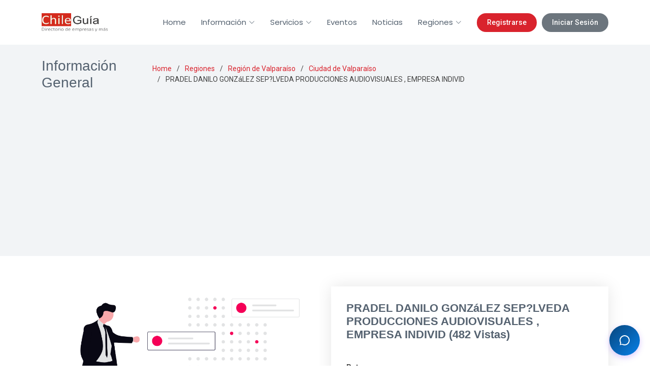

--- FILE ---
content_type: text/html; charset=UTF-8
request_url: https://www.chileguia.cl/detalle/pradel-danilo-gonzalez-seplveda-producciones-audiovisuales-empresa-individ-valparaiso-77
body_size: 5896
content:
<!doctype html>
<html lang="es">
<head>
    <meta charset="utf-8">
    <meta name="viewport" content="width=device-width, initial-scale=1">

    <meta name="csrf-token" content="ER3Lv7VJZBDeqk2b5auvk7GnqPxq2nLZf7GsWFkz">

    <title>PRADEL DANILO GONZáLEZ SEP?LVEDA PRODUCCIONES AUDIOVISUALES , EMPRESA INDIVID en Valparaíso</title>
    <meta name="keywords" content="PRADEL DANILO GONZáLEZ SEP?LVEDA PRODUCCIONES AUDIOVISUALES , EMPRESA INDIVID,Valparaíso">
    <meta name="description" content="PRADEL DANILO GONZáLEZ SEP?LVEDA PRODUCCIONES AUDIOVISUALES , EMPRESA INDIVID en Valparaíso">
    <meta name="author" content="ChileGuia - Directorio de empresa y más">
    
    <link rel="icon" type="image/png" sizes="192x192"  href="https://www.chileguia.cl/storage/assets/favicon/android-icon-192x192.png">
    <link rel="icon" type="image/png" sizes="32x32" href="https://www.chileguia.cl/storage/assets/favicon/favicon-32x32.png">
    <link rel="icon" type="image/png" sizes="96x96" href="https://www.chileguia.cl/storage/assets/favicon/favicon-96x96.png">
    <link rel="icon" type="image/png" sizes="16x16" href="https://www.chileguia.cl/storage/assets/favicon/favicon-16x16.png">
    
    <link href="https://fonts.googleapis.com" rel="preconnect">
    <link href="https://fonts.gstatic.com" rel="preconnect" crossorigin>
    <link href="https://fonts.googleapis.com/css2?family=Roboto:wght@100;300;400;500;700;900&family=Poppins:wght@100;200;300;400;500;600;700;800;900&display=swap" rel="stylesheet">
    
    <link href="https://www.chileguia.cl/storage/assets/vendor/bootstrap/css/bootstrap.min.css" rel="stylesheet">
    <link href="https://www.chileguia.cl/storage/assets/vendor/bootstrap-icons/bootstrap-icons.css" rel="stylesheet">
    <link href="https://www.chileguia.cl/storage/assets/vendor/aos/aos.css" rel="stylesheet">
    <link href="https://www.chileguia.cl/storage/assets/vendor/glightbox/css/glightbox.min.css" rel="stylesheet">
    <link href="https://www.chileguia.cl/storage/assets/vendor/swiper/swiper-bundle.min.css" rel="stylesheet">
    
    <link href="https://www.chileguia.cl/storage/assets/css/main.css" rel="stylesheet">

    
    <script src="https://cdn.jsdelivr.net/npm/sweetalert2@11"></script>

    <style>
        body, html { overflow-x: hidden; }
        .main { margin-top: 0 !important; padding-top: 0 !important; min-height: 60vh; }
        #preloader {
            position: fixed; inset: 0; z-index: 999999;
            background-color: #ffffff; transition: all 0.5s ease;
        }

        /* --- AJUSTE SCROLL TOP PARA NO TAPAR EL CHAT --- */
        #scroll-top {
            position: fixed;
            bottom: 20px !important; /* Ajustado para movil */
            right: 20px !important;
            width: 40px;
            height: 40px;
            border-radius: 50%;
            z-index: 999;
            display: flex;
            align-items: center;
            justify-content: center;
            box-shadow: 0 4px 10px rgba(0,0,0,0.15);
        }
        
        #scroll-top i {
            font-size: 20px;
        }
        
        /* --- ESTILOS BOTONES HEADER --- */
        .header-actions {
            display: flex;
            align-items: center;
        }

        .btn-register, .btn-login {
            padding: 8px 20px;
            border-radius: 50px;
            font-weight: 500;
            text-decoration: none;
            transition: 0.3s;
            white-space: nowrap;
            font-size: 14px;
        }

        .btn-register {
            background-color: #d9232d;
            color: white !important;
            margin-left: 15px;
        }
        .btn-register:hover {
            background-color: #b01c25;
            color: white !important;
        }
        
        .btn-login {
            background-color: #6c757d;
            color: white !important;
            margin-left: 10px;
        }
        .btn-login:hover {
            background-color: #5a6268;
            color: white !important;
        }

        /* --- ESTILOS ESPECÍFICOS PARA MÓVIL --- */
        @media (max-width: 991px) {
            /* Ajustar logo en movil */
            .header .logo img {
                max-height: 32px; /* Reducir un poco logo en pantallas pequeñas */
            }

            /* Botones Auth dentro del menú móvil */
            .mobile-auth-buttons {
                display: flex;
                flex-direction: column;
                gap: 10px;
                padding: 15px 20px;
                border-top: 1px solid #eee;
                margin-top: 10px;
            }
            .mobile-auth-buttons a {
                text-align: center;
                margin-left: 0 !important;
                width: 100%;
                display: block;
            }

            /* Ajustar Footer en movil */
            .footer .footer-about, 
            .footer .footer-contact,
            .footer .social-links,
            .footer .footer-links,
            .footer .footer-newsletter {
                text-align: center; 
            }
            .footer .social-links {
                justify-content: center;
            }
            
            /* Subir el scroll top un poco mas en movil si hay chat */
            #scroll-top {
                bottom: 80px !important; /* Para que no tape el input del chat */
            }
        }
    </style>
    
    <script async src="https://www.googletagmanager.com/gtag/js?id=G-BN957HB8ER"></script>
    <script>
      window.dataLayer = window.dataLayer || [];
      function gtag(){dataLayer.push(arguments);}
      gtag('js', new Date());
      gtag('config', 'G-BN957HB8ER');
    </script>
    <script async src="https://pagead2.googlesyndication.com/pagead/js/adsbygoogle.js?client=ca-pub-8649234041297134" crossorigin="anonymous"></script>
</head>

<body class="portfolio-details-page">

  <header id="header" class="header d-flex align-items-center sticky-top">
    <div class="container-fluid container-xl position-relative d-flex align-items-center">
      
      <a href="/" class="logo d-flex align-items-center me-auto">
        
        <img src="https://www.chileguia.cl/storage/assets/img/logo-coorporativo.webp" alt="Chileguia" class="img-fluid">
      </a>

      <nav id="navmenu" class="navmenu">
        <ul>
          <li><a href="/">Home</a></li>
          
          <li class="dropdown"><a href="#"><span>Información</span> <i class="bi bi-chevron-down toggle-dropdown"></i></a>
            <ul>
              <li><a href="https://www.chileguia.cl/quienes-somos">Quiénes Somos</a></li>
              <li><a href="https://www.chileguia.cl/preguntas-frecuentes">Preguntas Frecuentes</a></li>
              <li><a href="https://www.chileguia.cl/terminos-y-condiciones">Términos y Condiciones</a></li>
              <li><a href="https://www.chileguia.cl/privacidad">Políticas de Privacidad</a></li>
              <li><a href="https://www.chileguia.cl/financiacion">Financiación</a></li>
              <li><a href="https://www.chileguia.cl/comercios">Comercios</a></li>
            </ul>
          </li>

          <li class="dropdown"><a href="https://www.chileguia.cl/servicios"><span>Servicios</span> <i class="bi bi-chevron-down toggle-dropdown"></i></a>
            <ul>
                <li><a href="https://www.chileguia.cl/cursos">Cursos</a></li>
                <li><a href="https://www.chileguia.cl/clasificados">Clasificados</a></li>
                <li><a href="https://www.chileguia.cl/videos">Videos</a></li>
                <li><a href="https://www.chileguia.cl/productos">Productos</a></li>
            </ul>
          </li>

          <li><a href="/eventos">Eventos</a></li>
          <li><a href="https://www.chileguia.cl/blogs">Noticias</a></li>
          
          <li class="dropdown"><a href="/regiones"><span>Regiones</span> <i class="bi bi-chevron-down toggle-dropdown"></i></a>
            <ul>
                
                <li><a href="/region/arica-y-parinacota-65">Arica y Parinacota</a></li>
                <li><a href="/region/antofagasta-67">Antofagasta</a></li>
                <li><a href="/region/metropolitana-de-santiago-71">Metropolitana</a></li>
                
            </ul>
          </li>

          
          <li class="d-lg-none mobile-auth-buttons">
                                <a class="btn-register" href="https://www.chileguia.cl/register">Registrarse</a>
                  <a class="btn-login" href="https://www.chileguia.cl/login">Iniciar Sesión</a>
                        </li>
        </ul>
        
        <i class="mobile-nav-toggle d-xl-none bi bi-list"></i>
      </nav>
      
      
      <div class="header-actions d-none d-lg-flex">
                        <a class="btn-register" href="https://www.chileguia.cl/register">Registrarse</a>
              <a class="btn-login" href="https://www.chileguia.cl/login">Iniciar Sesión</a>
                </div>
      
    </div>
  </header>

  <main class="main">
    
    <div class="page-title light-background">
      <div class="container d-lg-flex justify-content-between align-items-center">
        <h1 class="mb-2 mb-lg-0">Información General</h1>
        <nav class="breadcrumbs">
          <ol>
            <li><a href="/">Home</a></li>
            <li><a href="https://www.chileguia.cl/regiones">Regiones</a></li>
                        <li><a href="https://www.chileguia.cl/region/valparaiso-70">Región de Valparaíso</a></li>
                                    <li><a href="https://www.chileguia.cl/ciudad/valparaiso-86">Ciudad de Valparaíso</a></li>
                        <li class="current">PRADEL DANILO GONZáLEZ SEP?LVEDA PRODUCCIONES AUDIOVISUALES , EMPRESA INDIVID</li>
          </ol>
        </nav>
      </div>
    </div><section id="portfolio-details" class="portfolio-details section">

      <div class="container" data-aos="fade-up" data-aos-delay="100">

        <div class="row gy-4">

          <div class="col-lg-6">
            <div class="portfolio-details-slider swiper init-swiper">

              <script type="application/json" class="swiper-config">
                {
                  "loop": true,
                  "speed": 600,
                  "autoplay": {
                    "delay": 5000
                  },
                  "slidesPerView": "auto",
                  "pagination": {
                    "el": ".swiper-pagination",
                    "type": "bullets",
                    "clickable": true
                  }
                }
              </script>

              <div class="swiper-wrapper align-items-center">
                <div class="swiper-slide">
                  <img src="https://www.chileguia.cl/storage/assets/img/business-decisions_3x2a.png" alt="PRADEL DANILO GONZáLEZ SEP?LVEDA PRODUCCIONES AUDIOVISUALES , EMPRESA INDIVID">
                </div>
                              </div>
              <div class="swiper-pagination"></div>
            </div>
          </div>

          <div class="col-lg-6">
            <div class="portfolio-info" data-aos="fade-up" data-aos-delay="200">
              <h3>PRADEL DANILO GONZáLEZ SEP?LVEDA PRODUCCIONES AUDIOVISUALES , EMPRESA INDIVID (482 Vistas)</h3>
              <ul>
                <li><strong>Rut</strong>: </li>
                <li><strong>Razon Social</strong>: PRADEL DANILO GONZáLEZ SEP?LVEDA PRODUCCIONES AUDIOVISUALES , EMPRESA INDIVID</li>
                <li><strong>Última modificación</strong>: 2026-01-17 08:21:16</li>
                <li><strong>Verificado</strong>: <span class="badge bg-warning text-dark"><i class="bi bi-exclamation-triangle me-1"></i> No</span></li>
                <li><strong>Categorias</strong>: 
                                <a class="badge rounded-pill bg-warning " href="https://www.chileguia.cl/categoria/negocios-profesionales-y-servicios-2">Negocios, Profesionales y Servicios</a> 
                                                                </li>
              </ul>
            </div>
            <div class="portfolio-description" data-aos="fade-up" data-aos-delay="300">
              <h2>Información General</h2>
              <p>
                ERRAZURIZ #1178, Valparaíso,  V REGION VALPARAISO, Chile 
                <a class="btn btn-outline-danger" 
                   href="https://www.google.com/maps/dir/?api=1&destination=ERRAZURIZ+%231178%2C+Valpara%C3%ADso%2C++V+REGION+VALPARAISO%2C+Chile" 
                   target="_blank" 
                   style="font-size:10px;">
                   <i class="bi bi-geo-alt-fill" aria-hidden="true"></i> Como llegar
                </a>
              </p>
            </div>
          </div>

        </div>

      </div>

    </section><section id="services" class="services section">

      <div class="container">

        <div class="row gy-4">

          
          <div class="col-md-6" data-aos="fade-up" data-aos-delay="100">
            <div class="service-item d-flex position-relative h-100" style="transition: transform 0.3s;">
              <i class="bi bi-envelope-paper icon flex-shrink-0"></i>
              <div>
                                    
                    <h4 class="title">
                        <a href="https://www.chileguia.cl/login" class="stretched-link">Suscribete Aquí</a>
                    </h4>
                    
                    <p class="description">Al inscribirse tendra acceso al Panel/Dashboard de búsqueda general, en donde encontrara toda la información disponible asociada a los registros actualizados.</p>
                              </div>
            </div>
          </div><div class="col-md-4 aos-init aos-animate d-none" data-aos="fade-up" data-aos-delay="100">
            <div class="service-item d-flex position-relative h-100">
              <i class="bi bi-card-checklist icon flex-shrink-0"></i>
              <div>
                <h4 class="title"><a href="https://www.chileguia.cl/elecciones-presidenciales-2025?ref_uri=https://www.chileguia.cl/detalle/pradel-danilo-gonzalez-seplveda-producciones-audiovisuales-empresa-individ-valparaiso-77" class="stretched-link">Realizar Tarea</a></h4>
                <p class="description">Al realizar una tarea tendra acceso al Panel/Dashboard de búsqueda general por 1 hora, en donde encontrara toda la información disponible asociada a los registros actualizados.</p>
              </div>
            </div>
          </div><div class="col-md-6 aos-init aos-animate" data-aos="fade-up" data-aos-delay="200">
            <div class="service-item d-flex position-relative h-100">
              <i class="bi bi-info-circle icon flex-shrink-0"></i>
              <div>
                <h4 class="title"><a href="#" target="_back" class="stretched-link">Solicitar mas Información</a></h4>
                <p class="description">Puede solicitar información adicional del negocio, el proceso puede demorar hasta 5 días habiles y se indicara los costos si estos corresponden.</p>
              </div>
            </div>
          </div></div>

      </div>

    </section>

  </main>

  <footer id="footer" class="footer dark-background">
    <div class="container footer-top">
      <div class="row gy-4">
        
        <div class="col-lg-4 col-md-6 footer-about text-center text-md-start">
            <a href="https://www.chileguia.cl" class="logo d-flex align-items-center justify-content-center justify-content-md-start me-auto">
                <img src="https://www.chileguia.cl/storage/assets/img/logo-coorporativo-w.webp" alt="Chileguia">
            </a>
          <div class="footer-contact pt-3">
            <p>Digital Service</p>
            <p>Chile, Talca</p>
            <p><strong>Email:</strong> <span>info@chileguia.cl</span></p>
          </div>
          <div class="social-links d-flex mt-4 justify-content-center justify-content-md-start">
            <a href="https://x.com/info_chileguia"><i class="bi bi-twitter-x"></i></a>
            <a href="https://facebook.com/chileguia.cl"><i class="bi bi-facebook"></i></a>
            <a href="https://www.instagram.com/chileguia_cl"><i class="bi bi-instagram"></i></a>
            <a href="https://www.linkedin.com/showcase/chileguiacl"><i class="bi bi-linkedin"></i></a>
          </div>
        </div>

        <div class="col-lg-2 col-md-3 footer-links text-center text-md-start">
          <h4>Useful Links</h4>
          <ul>
            <li><a href="https://www.chileguia.cl">Home</a></li>
            <li><a href="https://www.chileguia.cl/quienes-somos">Quienes Somos</a></li>
            <li><a href="https://www.chileguia.cl/preguntas-frecuentes">Preguntas Frecuentes</a></li>
            <li><a href="https://www.chileguia.cl/terminos-y-condiciones">Terminos y condiciones</a></li>
            <li><a href="https://www.chileguia.cl/privacidad">Politicas de privacidad</a></li>
            <li><a href="https://www.chileguia.cl/blogs">Noticias</a></li>
          </ul>
        </div>

        <div class="col-lg-2 col-md-3 footer-links text-center text-md-start">
          <h4>Otros</h4>
          <ul>
            <li><a href="https://www.chileguia.cl/cursos">Cursos</a></li>
            <li><a href="https://www.chileguia.cl/clasificados">Clasificados</a></li>
            <li><a href="https://www.chileguia.cl/videos">Videos</a></li>
            <li><a href="https://www.chileguia.cl/productos">Productos</a></li>
            <li><a href="https://www.chileguia.cl/financiacion">Financiación</a></li>
            <li><a href="https://www.chileguia.cl/comercios">Comercios</a></li>
          </ul>
        </div>

        <div class="col-lg-4 col-md-12 footer-newsletter text-center text-md-start">
          <h4>Nuestro boletín informativo</h4>
          <p>¡Suscríbete a nuestra newsletter!</p>
          
          
          <form id="newsletterFooterForm" action="https://www.chileguia.cl/newsletter-subscribe" method="post" class="php-email-form-custom">
            <input type="hidden" name="_token" value="ER3Lv7VJZBDeqk2b5auvk7GnqPxq2nLZf7GsWFkz" autocomplete="off">            <div class="newsletter-form">
              <input type="email" name="email" required placeholder="Tu email aquí">
              <input type="submit" id="btnSubscribeFooter" value="Subscribe">
            </div>
          </form>

        </div>
      </div>
    </div>

    <div class="container copyright text-center mt-4">
      <p>© <span>Copyright</span> <strong class="px-1 sitename">Chileguia</strong> <span>Todos los derechos reservados</span></p>
      <div class="credits">
        Desarrollado por <a href="https://www.brouter.cl/">BROUTER®</a>
      </div>
    </div>
  </footer>

  <a href="#" id="scroll-top" class="scroll-top d-flex align-items-center justify-content-center"><i class="bi bi-arrow-up-short"></i></a>

  <div id="preloader"></div>

  <script src="https://code.jquery.com/jquery-3.4.1.min.js"></script>
  <script src="https://www.chileguia.cl/storage/assets/vendor/bootstrap/js/bootstrap.bundle.min.js"></script>
  <script src="https://www.chileguia.cl/storage/assets/vendor/aos/aos.js"></script>
  <script src="https://www.chileguia.cl/storage/assets/vendor/glightbox/js/glightbox.min.js"></script>
  <script src="https://www.chileguia.cl/storage/assets/vendor/swiper/swiper-bundle.min.js"></script>
  <script src="https://www.chileguia.cl/storage/assets/js/main.js"></script>

  <script src="https://cdn.jsdelivr.net/npm/sweetalert2@11"></script>
<script>
    document.addEventListener('DOMContentLoaded', function() {
        const formDetail = document.getElementById('subscribeDetailForm');
        
        if(formDetail) {
            formDetail.addEventListener('submit', function(e) {
                e.preventDefault(); 

                Swal.fire({
                    title: 'Procesando...',
                    text: 'Suscribiendo tu cuenta...',
                    allowOutsideClick: false,
                    didOpen: () => {
                        Swal.showLoading();
                    }
                });

                const formData = new FormData(formDetail);

                fetch(formDetail.action, {
                    method: 'POST',
                    body: formData,
                    headers: {
                        'X-Requested-With': 'XMLHttpRequest',
                        'Accept': 'application/json'
                    }
                })
                .then(response => response.json())
                .then(data => {
                    if (data.status === 'success') {
                        Swal.fire({
                            icon: 'success',
                            title: '¡Suscrito!',
                            text: 'Te has suscrito correctamente con: ' + formData.get('email'),
                            confirmButtonColor: '#d9232d'
                        });
                    } else {
                        Swal.fire({
                            icon: 'warning',
                            title: 'Atención',
                            text: data.message || 'Hubo un problema al intentar suscribirte.',
                            confirmButtonColor: '#07467c'
                        });
                    }
                })
                .catch(error => {
                    console.error('Error:', error);
                    Swal.fire({
                        icon: 'error',
                        title: 'Error',
                        text: 'Error de conexión con el servidor.',
                        confirmButtonColor: '#07467c'
                    });
                });
            });
        }
    });
</script>

  <script>
      // SCRIPT DE ANIMACIONES
      document.addEventListener('DOMContentLoaded', function() {
        if (typeof AOS !== 'undefined') {
            AOS.init({
                duration: 600,
                easing: 'ease-in-out',
                once: true,
                mirror: false
            });
        }

        setTimeout(function() {
            var hiddenElements = document.querySelectorAll('[data-aos]');
            hiddenElements.forEach(function(el) {
                var style = window.getComputedStyle(el);
                if (style.opacity === '0' || style.visibility === 'hidden') {
                    el.style.opacity = '1';
                    el.style.visibility = 'visible';
                    el.style.transform = 'none';
                    el.classList.add('aos-animate');
                }
            });
        }, 500); 
      });
  </script>
  
  <script>
    // SCRIPT NEWSLETTER
    document.addEventListener('DOMContentLoaded', function() {
        const formFooter = document.getElementById('newsletterFooterForm');
        
        if(formFooter) {
            formFooter.addEventListener('submit', function(e) {
                e.preventDefault();

                const btnFooter = document.getElementById('btnSubscribeFooter');
                const originalVal = btnFooter.value;
                
                btnFooter.value = '...';
                btnFooter.disabled = true;

                const formData = new FormData(formFooter);

                fetch(formFooter.action, {
                    method: 'POST',
                    body: formData,
                    headers: {
                        'X-Requested-With': 'XMLHttpRequest',
                        'Accept': 'application/json'
                    }
                })
                .then(response => response.json())
                .then(data => {
                    if (data.status === 'success') {
                        Swal.fire({
                            icon: 'success',
                            title: '¡Suscrito!',
                            text: data.message,
                            confirmButtonColor: '#d9232d'
                        });
                        formFooter.reset();
                    } else {
                        Swal.fire({
                            icon: 'error',
                            title: 'Ops...',
                            text: 'Hubo un problema al suscribirte.',
                            confirmButtonColor: '#07467c'
                        });
                    }
                })
                .catch(error => {
                    console.error('Error:', error);
                    Swal.fire({
                        icon: 'error',
                        title: 'Error',
                        text: 'Ocurrió un error inesperado.',
                        confirmButtonColor: '#07467c'
                    });
                })
                .finally(() => {
                    btnFooter.value = originalVal;
                    btnFooter.disabled = false;
                });
            });
        }
    });
  </script>

  <script>
      // Chat Widget
      window.ChatWidgetConfig = {
          webhook: { url: 'https://webhook.virtual.brouter.cl/webhook/8ff080ea-6946-48e8-ac04-106f9f8d5aac/chat', route: 'general' },
          branding: {
              logo: 'https://www.chileguia.cl/storage/assets/favicon/favicon-16x16.png',
              name: 'ChileGuia',
              welcomeText: 'Hola, ¿cómo puedo ayudarte?',
              responseTimeText: 'respondemos rapidamente'
          },
          style: { primaryColor: '#07467c', secondaryColor: '#0880e8', position: 'right', backgroundColor: '#ffffff', fontColor: '#333333', animation: 'slide-in' },
          features: { enableVoiceInput: true, enableEmojiPicker: true, autoOpenDelay: 3000, notificationSound: true, typingIndicator: true }
      };
  </script>
  <script src="/storage/assets/js/chat.js"></script>
</body>
</html>

--- FILE ---
content_type: text/html; charset=utf-8
request_url: https://www.google.com/recaptcha/api2/aframe
body_size: 267
content:
<!DOCTYPE HTML><html><head><meta http-equiv="content-type" content="text/html; charset=UTF-8"></head><body><script nonce="jtDndQ6CtwQX-cT4UgV3DA">/** Anti-fraud and anti-abuse applications only. See google.com/recaptcha */ try{var clients={'sodar':'https://pagead2.googlesyndication.com/pagead/sodar?'};window.addEventListener("message",function(a){try{if(a.source===window.parent){var b=JSON.parse(a.data);var c=clients[b['id']];if(c){var d=document.createElement('img');d.src=c+b['params']+'&rc='+(localStorage.getItem("rc::a")?sessionStorage.getItem("rc::b"):"");window.document.body.appendChild(d);sessionStorage.setItem("rc::e",parseInt(sessionStorage.getItem("rc::e")||0)+1);localStorage.setItem("rc::h",'1768662306709');}}}catch(b){}});window.parent.postMessage("_grecaptcha_ready", "*");}catch(b){}</script></body></html>